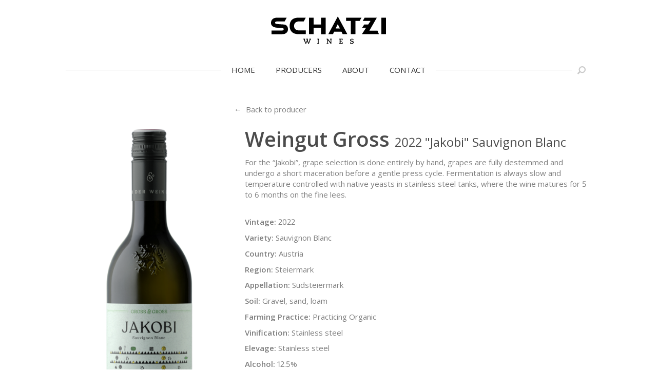

--- FILE ---
content_type: text/html; charset=UTF-8
request_url: https://schatziwines.com/wine/bruder-gross-jakobi-sauvignon-blanc-2022/
body_size: 7139
content:
<!DOCTYPE html>
<html lang="en-US">
<head>

  <meta charset="UTF-8">
  <meta name="viewport" content="width=device-width, initial-scale=1">

  <link rel="shortcut icon" href="https://schatziwines.com/wp-content/themes/schatzi/public/images/favicon.png" />

  <meta name='robots' content='index, follow, max-image-preview:large, max-snippet:-1, max-video-preview:-1' />

	<!-- This site is optimized with the Yoast SEO plugin v26.8 - https://yoast.com/product/yoast-seo-wordpress/ -->
	<title>2022 Gross &amp; Gross &quot;Jakobi&quot; Sauvignon Blanc - Schatzi Wines</title>
	<link rel="canonical" href="https://schatziwines.com/wine/bruder-gross-jakobi-sauvignon-blanc-2022/" />
	<meta property="og:locale" content="en_US" />
	<meta property="og:type" content="article" />
	<meta property="og:title" content="2022 Gross &amp; Gross &quot;Jakobi&quot; Sauvignon Blanc - Schatzi Wines" />
	<meta property="og:url" content="https://schatziwines.com/wine/bruder-gross-jakobi-sauvignon-blanc-2022/" />
	<meta property="og:site_name" content="Schatzi Wines" />
	<meta property="article:publisher" content="https://www.facebook.com/schatziwines" />
	<meta property="article:modified_time" content="2024-06-06T14:50:12+00:00" />
	<meta name="twitter:card" content="summary_large_image" />
	<meta name="twitter:site" content="@schatziwines" />
	<script type="application/ld+json" class="yoast-schema-graph">{"@context":"https://schema.org","@graph":[{"@type":"WebPage","@id":"https://schatziwines.com/wine/bruder-gross-jakobi-sauvignon-blanc-2022/","url":"https://schatziwines.com/wine/bruder-gross-jakobi-sauvignon-blanc-2022/","name":"2022 Gross & Gross \"Jakobi\" Sauvignon Blanc - Schatzi Wines","isPartOf":{"@id":"https://schatziwines.com/#website"},"datePublished":"2023-11-09T16:37:38+00:00","dateModified":"2024-06-06T14:50:12+00:00","breadcrumb":{"@id":"https://schatziwines.com/wine/bruder-gross-jakobi-sauvignon-blanc-2022/#breadcrumb"},"inLanguage":"en-US","potentialAction":[{"@type":"ReadAction","target":["https://schatziwines.com/wine/bruder-gross-jakobi-sauvignon-blanc-2022/"]}]},{"@type":"BreadcrumbList","@id":"https://schatziwines.com/wine/bruder-gross-jakobi-sauvignon-blanc-2022/#breadcrumb","itemListElement":[{"@type":"ListItem","position":1,"name":"Home","item":"https://schatziwines.com/"},{"@type":"ListItem","position":2,"name":"2022 Gross &#038; Gross &#8220;Jakobi&#8221; Sauvignon Blanc"}]},{"@type":"WebSite","@id":"https://schatziwines.com/#website","url":"https://schatziwines.com/","name":"Schatzi Wines","description":"","publisher":{"@id":"https://schatziwines.com/#organization"},"potentialAction":[{"@type":"SearchAction","target":{"@type":"EntryPoint","urlTemplate":"https://schatziwines.com/?s={search_term_string}"},"query-input":{"@type":"PropertyValueSpecification","valueRequired":true,"valueName":"search_term_string"}}],"inLanguage":"en-US"},{"@type":"Organization","@id":"https://schatziwines.com/#organization","name":"Schatzi Wines","url":"https://schatziwines.com/","logo":{"@type":"ImageObject","inLanguage":"en-US","@id":"https://schatziwines.com/#/schema/logo/image/","url":"https://schatziwines.com/wp-content/uploads/branch4.jpg","contentUrl":"https://schatziwines.com/wp-content/uploads/branch4.jpg","width":1200,"height":580,"caption":"Schatzi Wines"},"image":{"@id":"https://schatziwines.com/#/schema/logo/image/"},"sameAs":["https://www.facebook.com/schatziwines","https://x.com/schatziwines","https://www.instagram.com/schatziwines"]}]}</script>
	<!-- / Yoast SEO plugin. -->


<style id='wp-img-auto-sizes-contain-inline-css' type='text/css'>
img:is([sizes=auto i],[sizes^="auto," i]){contain-intrinsic-size:3000px 1500px}
/*# sourceURL=wp-img-auto-sizes-contain-inline-css */
</style>
<style id='wp-block-library-inline-css' type='text/css'>
:root{--wp-block-synced-color:#7a00df;--wp-block-synced-color--rgb:122,0,223;--wp-bound-block-color:var(--wp-block-synced-color);--wp-editor-canvas-background:#ddd;--wp-admin-theme-color:#007cba;--wp-admin-theme-color--rgb:0,124,186;--wp-admin-theme-color-darker-10:#006ba1;--wp-admin-theme-color-darker-10--rgb:0,107,160.5;--wp-admin-theme-color-darker-20:#005a87;--wp-admin-theme-color-darker-20--rgb:0,90,135;--wp-admin-border-width-focus:2px}@media (min-resolution:192dpi){:root{--wp-admin-border-width-focus:1.5px}}.wp-element-button{cursor:pointer}:root .has-very-light-gray-background-color{background-color:#eee}:root .has-very-dark-gray-background-color{background-color:#313131}:root .has-very-light-gray-color{color:#eee}:root .has-very-dark-gray-color{color:#313131}:root .has-vivid-green-cyan-to-vivid-cyan-blue-gradient-background{background:linear-gradient(135deg,#00d084,#0693e3)}:root .has-purple-crush-gradient-background{background:linear-gradient(135deg,#34e2e4,#4721fb 50%,#ab1dfe)}:root .has-hazy-dawn-gradient-background{background:linear-gradient(135deg,#faaca8,#dad0ec)}:root .has-subdued-olive-gradient-background{background:linear-gradient(135deg,#fafae1,#67a671)}:root .has-atomic-cream-gradient-background{background:linear-gradient(135deg,#fdd79a,#004a59)}:root .has-nightshade-gradient-background{background:linear-gradient(135deg,#330968,#31cdcf)}:root .has-midnight-gradient-background{background:linear-gradient(135deg,#020381,#2874fc)}:root{--wp--preset--font-size--normal:16px;--wp--preset--font-size--huge:42px}.has-regular-font-size{font-size:1em}.has-larger-font-size{font-size:2.625em}.has-normal-font-size{font-size:var(--wp--preset--font-size--normal)}.has-huge-font-size{font-size:var(--wp--preset--font-size--huge)}.has-text-align-center{text-align:center}.has-text-align-left{text-align:left}.has-text-align-right{text-align:right}.has-fit-text{white-space:nowrap!important}#end-resizable-editor-section{display:none}.aligncenter{clear:both}.items-justified-left{justify-content:flex-start}.items-justified-center{justify-content:center}.items-justified-right{justify-content:flex-end}.items-justified-space-between{justify-content:space-between}.screen-reader-text{border:0;clip-path:inset(50%);height:1px;margin:-1px;overflow:hidden;padding:0;position:absolute;width:1px;word-wrap:normal!important}.screen-reader-text:focus{background-color:#ddd;clip-path:none;color:#444;display:block;font-size:1em;height:auto;left:5px;line-height:normal;padding:15px 23px 14px;text-decoration:none;top:5px;width:auto;z-index:100000}html :where(.has-border-color){border-style:solid}html :where([style*=border-top-color]){border-top-style:solid}html :where([style*=border-right-color]){border-right-style:solid}html :where([style*=border-bottom-color]){border-bottom-style:solid}html :where([style*=border-left-color]){border-left-style:solid}html :where([style*=border-width]){border-style:solid}html :where([style*=border-top-width]){border-top-style:solid}html :where([style*=border-right-width]){border-right-style:solid}html :where([style*=border-bottom-width]){border-bottom-style:solid}html :where([style*=border-left-width]){border-left-style:solid}html :where(img[class*=wp-image-]){height:auto;max-width:100%}:where(figure){margin:0 0 1em}html :where(.is-position-sticky){--wp-admin--admin-bar--position-offset:var(--wp-admin--admin-bar--height,0px)}@media screen and (max-width:600px){html :where(.is-position-sticky){--wp-admin--admin-bar--position-offset:0px}}

/*# sourceURL=wp-block-library-inline-css */
</style><style id='global-styles-inline-css' type='text/css'>
:root{--wp--preset--aspect-ratio--square: 1;--wp--preset--aspect-ratio--4-3: 4/3;--wp--preset--aspect-ratio--3-4: 3/4;--wp--preset--aspect-ratio--3-2: 3/2;--wp--preset--aspect-ratio--2-3: 2/3;--wp--preset--aspect-ratio--16-9: 16/9;--wp--preset--aspect-ratio--9-16: 9/16;--wp--preset--color--black: #000000;--wp--preset--color--cyan-bluish-gray: #abb8c3;--wp--preset--color--white: #ffffff;--wp--preset--color--pale-pink: #f78da7;--wp--preset--color--vivid-red: #cf2e2e;--wp--preset--color--luminous-vivid-orange: #ff6900;--wp--preset--color--luminous-vivid-amber: #fcb900;--wp--preset--color--light-green-cyan: #7bdcb5;--wp--preset--color--vivid-green-cyan: #00d084;--wp--preset--color--pale-cyan-blue: #8ed1fc;--wp--preset--color--vivid-cyan-blue: #0693e3;--wp--preset--color--vivid-purple: #9b51e0;--wp--preset--gradient--vivid-cyan-blue-to-vivid-purple: linear-gradient(135deg,rgb(6,147,227) 0%,rgb(155,81,224) 100%);--wp--preset--gradient--light-green-cyan-to-vivid-green-cyan: linear-gradient(135deg,rgb(122,220,180) 0%,rgb(0,208,130) 100%);--wp--preset--gradient--luminous-vivid-amber-to-luminous-vivid-orange: linear-gradient(135deg,rgb(252,185,0) 0%,rgb(255,105,0) 100%);--wp--preset--gradient--luminous-vivid-orange-to-vivid-red: linear-gradient(135deg,rgb(255,105,0) 0%,rgb(207,46,46) 100%);--wp--preset--gradient--very-light-gray-to-cyan-bluish-gray: linear-gradient(135deg,rgb(238,238,238) 0%,rgb(169,184,195) 100%);--wp--preset--gradient--cool-to-warm-spectrum: linear-gradient(135deg,rgb(74,234,220) 0%,rgb(151,120,209) 20%,rgb(207,42,186) 40%,rgb(238,44,130) 60%,rgb(251,105,98) 80%,rgb(254,248,76) 100%);--wp--preset--gradient--blush-light-purple: linear-gradient(135deg,rgb(255,206,236) 0%,rgb(152,150,240) 100%);--wp--preset--gradient--blush-bordeaux: linear-gradient(135deg,rgb(254,205,165) 0%,rgb(254,45,45) 50%,rgb(107,0,62) 100%);--wp--preset--gradient--luminous-dusk: linear-gradient(135deg,rgb(255,203,112) 0%,rgb(199,81,192) 50%,rgb(65,88,208) 100%);--wp--preset--gradient--pale-ocean: linear-gradient(135deg,rgb(255,245,203) 0%,rgb(182,227,212) 50%,rgb(51,167,181) 100%);--wp--preset--gradient--electric-grass: linear-gradient(135deg,rgb(202,248,128) 0%,rgb(113,206,126) 100%);--wp--preset--gradient--midnight: linear-gradient(135deg,rgb(2,3,129) 0%,rgb(40,116,252) 100%);--wp--preset--font-size--small: 13px;--wp--preset--font-size--medium: 20px;--wp--preset--font-size--large: 36px;--wp--preset--font-size--x-large: 42px;--wp--preset--spacing--20: 0.44rem;--wp--preset--spacing--30: 0.67rem;--wp--preset--spacing--40: 1rem;--wp--preset--spacing--50: 1.5rem;--wp--preset--spacing--60: 2.25rem;--wp--preset--spacing--70: 3.38rem;--wp--preset--spacing--80: 5.06rem;--wp--preset--shadow--natural: 6px 6px 9px rgba(0, 0, 0, 0.2);--wp--preset--shadow--deep: 12px 12px 50px rgba(0, 0, 0, 0.4);--wp--preset--shadow--sharp: 6px 6px 0px rgba(0, 0, 0, 0.2);--wp--preset--shadow--outlined: 6px 6px 0px -3px rgb(255, 255, 255), 6px 6px rgb(0, 0, 0);--wp--preset--shadow--crisp: 6px 6px 0px rgb(0, 0, 0);}:where(.is-layout-flex){gap: 0.5em;}:where(.is-layout-grid){gap: 0.5em;}body .is-layout-flex{display: flex;}.is-layout-flex{flex-wrap: wrap;align-items: center;}.is-layout-flex > :is(*, div){margin: 0;}body .is-layout-grid{display: grid;}.is-layout-grid > :is(*, div){margin: 0;}:where(.wp-block-columns.is-layout-flex){gap: 2em;}:where(.wp-block-columns.is-layout-grid){gap: 2em;}:where(.wp-block-post-template.is-layout-flex){gap: 1.25em;}:where(.wp-block-post-template.is-layout-grid){gap: 1.25em;}.has-black-color{color: var(--wp--preset--color--black) !important;}.has-cyan-bluish-gray-color{color: var(--wp--preset--color--cyan-bluish-gray) !important;}.has-white-color{color: var(--wp--preset--color--white) !important;}.has-pale-pink-color{color: var(--wp--preset--color--pale-pink) !important;}.has-vivid-red-color{color: var(--wp--preset--color--vivid-red) !important;}.has-luminous-vivid-orange-color{color: var(--wp--preset--color--luminous-vivid-orange) !important;}.has-luminous-vivid-amber-color{color: var(--wp--preset--color--luminous-vivid-amber) !important;}.has-light-green-cyan-color{color: var(--wp--preset--color--light-green-cyan) !important;}.has-vivid-green-cyan-color{color: var(--wp--preset--color--vivid-green-cyan) !important;}.has-pale-cyan-blue-color{color: var(--wp--preset--color--pale-cyan-blue) !important;}.has-vivid-cyan-blue-color{color: var(--wp--preset--color--vivid-cyan-blue) !important;}.has-vivid-purple-color{color: var(--wp--preset--color--vivid-purple) !important;}.has-black-background-color{background-color: var(--wp--preset--color--black) !important;}.has-cyan-bluish-gray-background-color{background-color: var(--wp--preset--color--cyan-bluish-gray) !important;}.has-white-background-color{background-color: var(--wp--preset--color--white) !important;}.has-pale-pink-background-color{background-color: var(--wp--preset--color--pale-pink) !important;}.has-vivid-red-background-color{background-color: var(--wp--preset--color--vivid-red) !important;}.has-luminous-vivid-orange-background-color{background-color: var(--wp--preset--color--luminous-vivid-orange) !important;}.has-luminous-vivid-amber-background-color{background-color: var(--wp--preset--color--luminous-vivid-amber) !important;}.has-light-green-cyan-background-color{background-color: var(--wp--preset--color--light-green-cyan) !important;}.has-vivid-green-cyan-background-color{background-color: var(--wp--preset--color--vivid-green-cyan) !important;}.has-pale-cyan-blue-background-color{background-color: var(--wp--preset--color--pale-cyan-blue) !important;}.has-vivid-cyan-blue-background-color{background-color: var(--wp--preset--color--vivid-cyan-blue) !important;}.has-vivid-purple-background-color{background-color: var(--wp--preset--color--vivid-purple) !important;}.has-black-border-color{border-color: var(--wp--preset--color--black) !important;}.has-cyan-bluish-gray-border-color{border-color: var(--wp--preset--color--cyan-bluish-gray) !important;}.has-white-border-color{border-color: var(--wp--preset--color--white) !important;}.has-pale-pink-border-color{border-color: var(--wp--preset--color--pale-pink) !important;}.has-vivid-red-border-color{border-color: var(--wp--preset--color--vivid-red) !important;}.has-luminous-vivid-orange-border-color{border-color: var(--wp--preset--color--luminous-vivid-orange) !important;}.has-luminous-vivid-amber-border-color{border-color: var(--wp--preset--color--luminous-vivid-amber) !important;}.has-light-green-cyan-border-color{border-color: var(--wp--preset--color--light-green-cyan) !important;}.has-vivid-green-cyan-border-color{border-color: var(--wp--preset--color--vivid-green-cyan) !important;}.has-pale-cyan-blue-border-color{border-color: var(--wp--preset--color--pale-cyan-blue) !important;}.has-vivid-cyan-blue-border-color{border-color: var(--wp--preset--color--vivid-cyan-blue) !important;}.has-vivid-purple-border-color{border-color: var(--wp--preset--color--vivid-purple) !important;}.has-vivid-cyan-blue-to-vivid-purple-gradient-background{background: var(--wp--preset--gradient--vivid-cyan-blue-to-vivid-purple) !important;}.has-light-green-cyan-to-vivid-green-cyan-gradient-background{background: var(--wp--preset--gradient--light-green-cyan-to-vivid-green-cyan) !important;}.has-luminous-vivid-amber-to-luminous-vivid-orange-gradient-background{background: var(--wp--preset--gradient--luminous-vivid-amber-to-luminous-vivid-orange) !important;}.has-luminous-vivid-orange-to-vivid-red-gradient-background{background: var(--wp--preset--gradient--luminous-vivid-orange-to-vivid-red) !important;}.has-very-light-gray-to-cyan-bluish-gray-gradient-background{background: var(--wp--preset--gradient--very-light-gray-to-cyan-bluish-gray) !important;}.has-cool-to-warm-spectrum-gradient-background{background: var(--wp--preset--gradient--cool-to-warm-spectrum) !important;}.has-blush-light-purple-gradient-background{background: var(--wp--preset--gradient--blush-light-purple) !important;}.has-blush-bordeaux-gradient-background{background: var(--wp--preset--gradient--blush-bordeaux) !important;}.has-luminous-dusk-gradient-background{background: var(--wp--preset--gradient--luminous-dusk) !important;}.has-pale-ocean-gradient-background{background: var(--wp--preset--gradient--pale-ocean) !important;}.has-electric-grass-gradient-background{background: var(--wp--preset--gradient--electric-grass) !important;}.has-midnight-gradient-background{background: var(--wp--preset--gradient--midnight) !important;}.has-small-font-size{font-size: var(--wp--preset--font-size--small) !important;}.has-medium-font-size{font-size: var(--wp--preset--font-size--medium) !important;}.has-large-font-size{font-size: var(--wp--preset--font-size--large) !important;}.has-x-large-font-size{font-size: var(--wp--preset--font-size--x-large) !important;}
/*# sourceURL=global-styles-inline-css */
</style>

<style id='classic-theme-styles-inline-css' type='text/css'>
/*! This file is auto-generated */
.wp-block-button__link{color:#fff;background-color:#32373c;border-radius:9999px;box-shadow:none;text-decoration:none;padding:calc(.667em + 2px) calc(1.333em + 2px);font-size:1.125em}.wp-block-file__button{background:#32373c;color:#fff;text-decoration:none}
/*# sourceURL=/wp-includes/css/classic-themes.min.css */
</style>
<link rel='stylesheet' id='styles-css' href='https://schatziwines.com/wp-content/themes/schatzi/public/styles/main.css' type='text/css' media='all' />
<link rel="https://api.w.org/" href="https://schatziwines.com/wp-json/" />    <script async src="https://www.googletagmanager.com/gtag/js?id=UA-97400376-14"></script>
  <script>
    window.dataLayer = window.dataLayer || [];
    function gtag(){dataLayer.push(arguments)};
    gtag('js', new Date());
    gtag('config', 'UA-97400376-14', { 'anonymize_ip': true });
  </script>

</head>
<body class="wp-singular wine-template-default single single-wine postid-20393 wp-theme-schatzi">

<header id="masthead" class="header" role="banner">

      <div class="logo"><a href="https://schatziwines.com/" rel="home" title="Schatzi Wines">
      <svg aria-hidden="true" class="logo-schatzi-wines" width="300" height="72" version="1.1" viewBox="0 0 300 72" xmlns="http://www.w3.org/2000/svg">
  <path d="M84.3,58.1h4.8v1.5h-1.3l2.8,8.2c0.1,0.4,0.2,0.9,0.4,1.3h0c0.1-0.4,0.2-0.9,0.4-1.3l2.3-6.2
  l-0.7-2.1h-1.2v-1.5h4.7v1.5h-1.3l2.5,8.1c0.1,0.5,0.2,1,0.3,1.5h0c0.1-0.5,0.3-1,0.4-1.5l2.8-8.1h-1.4v-1.5h4.6v1.5h-1.1l-4.3,11.3
  h-2.3l-2.2-6.8h0l-2.6,6.8h-2.3l-4.2-11.3h-1.1V58.1z M121,69.4h1.3l0.1-9.8H121v-1.5h4.7v1.5h-1.3l-0.1,9.8h1.4v1.5H121V69.4z
   M145.3,69.4h1.2l0.1-9.8H145v-1.5h3.4l5.9,7.7c0.4,0.5,0.9,1.4,1.3,1.9h0l-0.1-8.1h-1.4v-1.5h4.5v1.5h-1.2l-0.1,11.3h-1.7l-6.4-8.3
  c-0.4-0.5-0.7-1-0.9-1.4l0,0l0.1,8.1h1.4v1.5h-4.4V69.4z M177.9,69.4h1.3l0.1-9.8h-1.5v-1.5h9l0.1,3.4h-1.7l-0.1-1.9h-3.7l0,3.9h3.7
  v1.6h-3.7l0,4.2h3.9l0.1-2.1h1.7l-0.1,3.6h-8.9V69.4z M208.5,67.4v1.7c0.4,0.2,1.3,0.5,2.3,0.5c1.6,0,2.7-0.7,2.7-2.1
  c0-1-0.6-1.4-2-1.8l-2.3-0.6c-1.5-0.4-2.8-1.3-2.8-3.3c0-2.5,2.1-3.7,4.8-3.7c1.7,0,2.9,0.3,3.9,0.6v2.8h-1.9v-1.5
  c-0.3-0.1-0.9-0.3-1.9-0.3c-1.9,0-2.7,0.9-2.7,1.8c0,1.1,0.8,1.5,2,1.8l2,0.5c1.5,0.4,3.1,1.2,3.1,3.4c0,2.5-1.9,4-4.9,4
  c-0.9,0-3.2-0.2-4.3-0.7v-3.1H208.5z M43.8,29.6c-0.7-3.6-3.5-7.6-8.2-8.3c-3.8-0.5-14.8-1.1-19.8-1.6c-3-0.3-5.5-1.2-5.2-3.9
  c0.2-1.3,1.4-2.7,4.3-2.7c17.3,0,16.4,0,20.6,0l5.3-9.7c0,0-19.5,0-26,0C7.3,3.4,2.9,6.9,1,11.4c-0.9,2.1-1.1,3.9-1,6.1
  c0.1,1.9,0.4,3.5,1.4,5c1.4,2.2,3.6,4.4,7.6,5.6c5.4,1.7,15.7,1.8,19.6,2.1c2.4,0.2,4.5,0.7,4.4,3.1c0,2.5-1.6,3.3-4.5,3.3H1.2
  l0,9.6h23.5c1.7,0,6.1,0,7-0.1c5.2-0.6,8.7-2.9,10.9-6.2C44.2,37.1,44.5,33.2,43.8,29.6z M99,3.3v42.8H111V29.5h19.6v16.7h12.1V3.3
  h-12.1V21H111V3.3H99z M72.1,36.3c-7.3-0.1-12-4.3-12-11.8c0-7.1,5.4-11.3,12-11.5h13.3l5.3-9.8H71.9c-14.1,0-23.1,6.4-23.3,21.3h0
  c0,0.1,0,0.3,0,0.3h0c0.3,14.8,9.3,21.3,23.3,21.3h18.7v-9.9H72.1z M187,46.1h12.2L174.3,0l-24.8,46.1h12.2l3-6.4h19.2L187,46.1z
   M168.6,31.3l5.6-11.1l5.7,11.1H168.6z M195.9,3.3v8.4h12.3v34.4h12.1V11.7h11l4.8-8.4H195.9z M287.9,46.1H300V3.3h-12.1V46.1z
   M281.6,46.1l-3.8-9h-21.2l19.6-33.9h-31.9l-4.8,8.4h20.3l-4.4,6.7l-1.7,2.6h-10.4l-5.5,8.4h10.4l-11,16.8H281.6z"/>
</svg>
    </a></div>
  
  <nav id="site-navigation" class="main-navigation" role="navigation">

    <ul id="primary-menu" class="menu"><li id="menu-item-400" class="menu-item menu-item-type-post_type menu-item-object-page menu-item-home menu-item-400"><a href="https://schatziwines.com/">Home</a></li>
<li id="menu-item-401" class="menu-item menu-item-type-post_type menu-item-object-page menu-item-401"><a href="https://schatziwines.com/producers/">Producers</a></li>
<li id="menu-item-402" class="menu-item menu-item-type-post_type menu-item-object-page menu-item-402"><a href="https://schatziwines.com/about/">About</a></li>
<li id="menu-item-403" class="menu-item menu-item-type-post_type menu-item-object-page menu-item-403"><a href="https://schatziwines.com/contact/">Contact</a></li>
</ul>
    <a href="#" class="search-button">
      <svg aria-hidden="true" class="icon icon-search" width="100" height="100" version="1.1" viewBox="0 0 100 100"  xmlns="http://www.w3.org/2000/svg">
  <path d="M21.3,61.9C17.9,55.9,16,49,16,41.7C16,18.7,34.8,0,58,0s42,18.7,42,41.7S81.2,83.3,58,83.3c-8.7,0-16.7-2.6-23.4-7.1
  L16.7,94.1c-3.8,3.8-10,3.8-13.9,0c-3.8-3.8-3.8-10,0-13.9L21.3,61.9L21.3,61.9z M58,69.6c15.6,0,28.2-12.5,28.2-28
  s-12.6-28-28.2-28s-28.2,12.5-28.2,28S42.4,69.6,58,69.6L58,69.6z"/>
</svg>
    </a>

  </nav>

</header>


<div class="search-wrap">
  <form role="search" method="get" class="search-form" action="https://schatziwines.com/" tabindex="-1">
    <input type="text" class="search-field"
           placeholder=""
           value=""
           name="s"
           title="Search for:" />
    <input type="submit" class="search-submit" value="Search" />
  </form>
</div>

<main id="content" class="content-default content-post" role="main">

  
    <section class="content-block content-wine">

      

<div class="wine-details">

  <figure class="bottle-image">
          <img src="https://schatziwines.com/wp-content/uploads/Jakobi-2019-392x1800.png" alt="" />
      </figure>

  <div class="wine-detail">

    <a href="https://schatziwines.com/producer/weingut-gross/" class="back-link">&larr;&nbsp; Back to producer</a>

    <h2 class="wine-title">
      <span class="producer">
        Weingut Gross      </span>
      <span class="name">
        2022 "Jakobi" Sauvignon Blanc      </span>
    </h2>

          <div class="notes">
        <p>
          For the “Jakobi”, grape selection is done entirely by hand, grapes are fully destemmed and undergo a short maceration before a gentle press cycle. Fermentation is always slow and temperature controlled with native yeasts in stainless steel tanks, where the wine matures for 5 to 6 months on the fine lees.        </p>
      </div>
    
    <ul class="details">

      
              <li>

          
          <label>Vintage:</label>

          <span class="value">
            2022          </span>

        </li>
              <li>

          
          <label>Variety:</label>

          <span class="value">
            Sauvignon Blanc          </span>

        </li>
              <li>

          
          <label>Country:</label>

          <span class="value">
            Austria          </span>

        </li>
              <li>

          
          <label>Region:</label>

          <span class="value">
            Steiermark          </span>

        </li>
              <li>

          
          <label>Appellation:</label>

          <span class="value">
            Südsteiermark          </span>

        </li>
              <li>

          
          <label>Soil:</label>

          <span class="value">
            Gravel, sand, loam          </span>

        </li>
              <li>

          
          <label>Farming Practice:</label>

          <span class="value">
            Practicing Organic          </span>

        </li>
              <li>

          
          <label>Vinification:</label>

          <span class="value">
            Stainless steel          </span>

        </li>
              <li>

          
          <label>Elevage:</label>

          <span class="value">
            Stainless steel          </span>

        </li>
              <li>

          
          <label>Alcohol:</label>

          <span class="value">
            12.5%          </span>

        </li>
              <li>

          
          <label>Acidity:</label>

          <span class="value">
            6.2 g/L          </span>

        </li>
              <li>

          
          <label>Residual Sugar:</label>

          <span class="value">
            1.5 g/L          </span>

        </li>
              <li>

          
          <label>pH:</label>

          <span class="value">
            3.1          </span>

        </li>
              <li>

          
          <label>Bottle Size:</label>

          <span class="value">
            750 ml          </span>

        </li>
              <li>

          
          <label>Wine Type:</label>

          <span class="value">
            White          </span>

        </li>
              <li>

          
          <label>UPC/LAN:</label>

          <span class="value">
            9120055290964          </span>

        </li>
              <li>

          
          <label>:</label>

          <span class="value">
            $          </span>

        </li>
      
    </ul>

    <div class="print-buttons">
      <p>
        <a href="?print=tech_sheet" class="button print-button">Print Tech Sheet</a>
        <a href="?print=shelf_talker" class="button print-button">Print Shelf Talker</a>
                  <a href="https://schatziwines.com/wp-content/uploads/Jakobi-2019.jpg" target="_blank" class="button">Download Label</a>
              </p>
    </div>

  </div>
</div>

    </section>

  
</main>


<footer class="footer">
  <div class="inner">

    

  <ul class="social">
          <li>
                <a target="_blank" href="https://www.facebook.com/schatziwines" title="Facebook">
          <svg aria-hidden="true" class="icon icon-facebook" width="32" height="32" version="1.1" viewBox="0 0 32 32"  xmlns="http://www.w3.org/2000/svg">
  <path d="M11.9,10.7h-4V16h4v16h6.7V16h4.9l0.5-5.3h-5.3V8.5c0-1.3,0.3-1.8,1.5-1.8h3.8V0H19c-4.8,0-6.9,2.1-6.9,6.2
    v4.5H11.9z"/>
</svg>
        </a>
      </li>
          <li>
                <a target="_blank" href="https://twitter.com/schatziwines" title="Twitter">
          <svg aria-hidden="true" class="icon icon-twitter" width="32" height="32" version="1.1" viewBox="0 0 32 32"  xmlns="http://www.w3.org/2000/svg">
  <path d="M32,6.1c-1.2,0.5-2.4,0.9-3.8,1c1.4-0.8,2.4-2.1,2.9-3.6c-1.3,0.8-2.7,1.3-4.2,1.6C25.7,3.8,24,3,22.1,3
  c-4.2,0-7.4,4-6.4,8.1C10.2,10.8,5.4,8.2,2.2,4.2c-1.7,3-0.9,6.8,2,8.8c-1.1,0-2.1-0.3-3-0.8c-0.1,3,2.1,5.9,5.3,6.5
  c-0.9,0.3-1.9,0.3-3,0.1c0.8,2.6,3.3,4.5,6.1,4.6c-2.8,2.2-6.2,3.1-9.7,2.7C2.8,28,6.3,29,10,29c12.2,0,19.1-10.3,18.7-19.5
  C30,8.5,31.1,7.4,32,6.1z"/>
</svg>
        </a>
      </li>
          <li>
                <a target="_blank" href="https://instagram.com/schatziwines" title="Instagram">
          <svg aria-hidden="true" class="icon icon-instagram" width="32" height="32" version="1.1" viewBox="0 0 32 32"  xmlns="http://www.w3.org/2000/svg">
  <path d="M28.3,0H3.7C1.7,0,0,1.7,0,3.7v24.6c0,2,1.7,3.7,3.7,3.7h24.6c2,0,3.7-1.7,3.7-3.7V3.7C32,1.7,30.3,0,28.3,0z M16,9.8
  c3.4,0,6.2,2.8,6.2,6.2s-2.8,6.2-6.2,6.2S9.8,19.4,9.8,16S12.6,9.8,16,9.8z M28,26.8c0,0.7-0.6,1.2-1.2,1.2H5.3
  c-0.7,0-1.2-0.6-1.2-1.2V13.4h2.5c-0.1,0.4-0.2,0.9-0.3,1.3c-0.1,0.4-0.1,0.9-0.1,1.4c0,5.4,4.4,9.8,9.8,9.8s9.8-4.4,9.8-9.8
  c0-0.5,0-0.9-0.1-1.4c-0.1-0.4-0.1-0.9-0.3-1.3h2.5C28,13.3,28,26.8,28,26.8z M28,8.1c0,0.7-0.6,1.2-1.2,1.2h-2.9
  c-0.7,0-1.2-0.6-1.2-1.2V5.2c0-0.7,0.5-1.2,1.2-1.2h2.9C27.5,4,28,4.6,28,5.2V8.1z"/>
</svg>
        </a>
      </li>
      </ul>


    <div class="contact-info">
      <p>
        <a href="mailto:info@schatziwines.com">
          info@schatziwines.com        </a>
      </p>
      <p>
        <a href="tel:+18452660376" class="tel-link">845-266-0376</a>      </p>
    </div>

    <div class="catalog">
      <a href="">Download Catalog</a>
      
      <a class="credit" href="http://www.futurereference.co/" target="_blank" title="Website Design by Future Reference">
        SITE DESIGN • ℲR
      </a>
    </div>

  </div>
</footer>

<script type="speculationrules">
{"prefetch":[{"source":"document","where":{"and":[{"href_matches":"/*"},{"not":{"href_matches":["/wp-*.php","/wp-admin/*","/wp-content/uploads/*","/wp-content/*","/wp-content/plugins/*","/wp-content/themes/schatzi/*","/*\\?(.+)"]}},{"not":{"selector_matches":"a[rel~=\"nofollow\"]"}},{"not":{"selector_matches":".no-prefetch, .no-prefetch a"}}]},"eagerness":"conservative"}]}
</script>
<script type="text/javascript" src="https://schatziwines.com/wp-content/themes/schatzi/public/scripts/main.js" id="application-js"></script>

</body>
</html>

<!-- Dynamic page generated in 0.259 seconds. -->
<!-- Cached page generated by WP-Super-Cache on 2026-01-28 15:36:45 -->

<!-- super cache -->